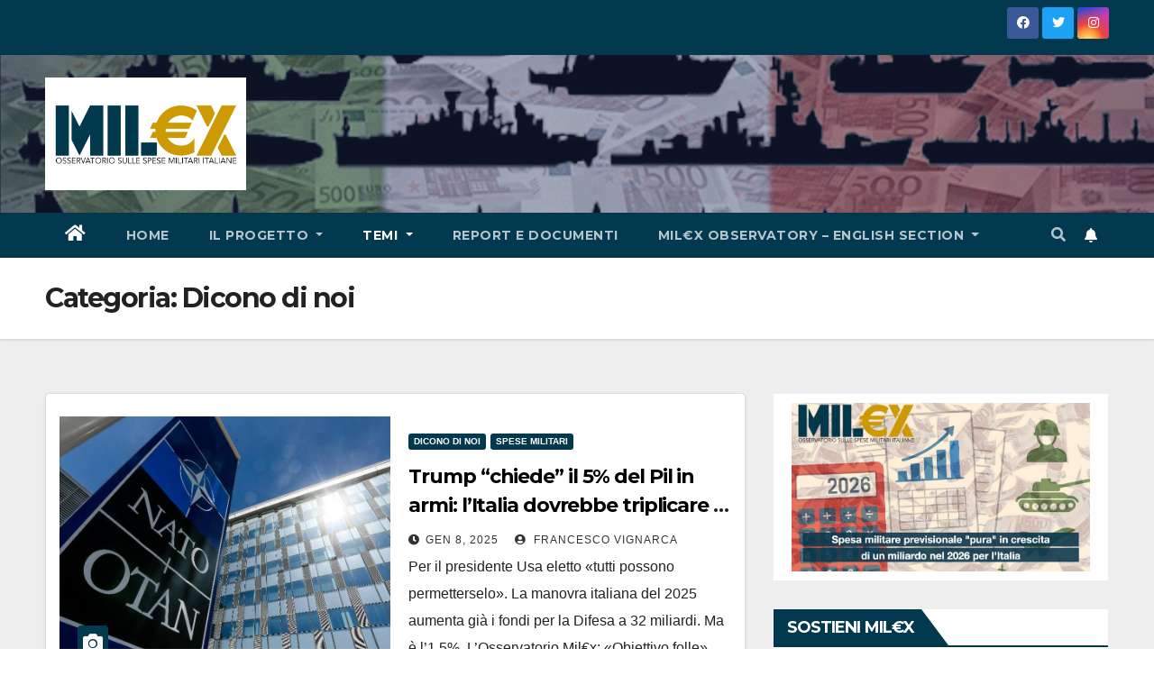

--- FILE ---
content_type: text/html; charset=UTF-8
request_url: https://www.milex.org/category/dicono-di-noi/
body_size: 15844
content:
<!DOCTYPE html>
<html lang="it-IT">
<head>
<meta charset="UTF-8">
<meta name="viewport" content="width=device-width, initial-scale=1">
<link rel="profile" href="http://gmpg.org/xfn/11">
<title>Dicono di noi Archivi - MIL€X Osservatorio sulle spese militari italiane</title>
<meta name='robots' content='max-image-preview:large' />

<!-- This site is optimized with the Yoast SEO plugin v11.5 - https://yoast.com/wordpress/plugins/seo/ -->
<link rel="canonical" href="https://www.milex.org/category/dicono-di-noi/" />
<link rel="next" href="https://www.milex.org/category/dicono-di-noi/page/2/" />
<meta property="og:locale" content="it_IT" />
<meta property="og:type" content="object" />
<meta property="og:title" content="Dicono di noi Archivi - MIL€X Osservatorio sulle spese militari italiane" />
<meta property="og:url" content="https://www.milex.org/category/dicono-di-noi/" />
<meta property="og:site_name" content="MIL€X Osservatorio sulle spese militari italiane" />
<meta name="twitter:card" content="summary_large_image" />
<meta name="twitter:title" content="Dicono di noi Archivi - MIL€X Osservatorio sulle spese militari italiane" />
<script type='application/ld+json' class='yoast-schema-graph yoast-schema-graph--main'>{"@context":"https://schema.org","@graph":[{"@type":"Organization","@id":"https://www.milex.org/#organization","name":"","url":"https://www.milex.org/","sameAs":[]},{"@type":"WebSite","@id":"https://www.milex.org/#website","url":"https://www.milex.org/","name":"MIL\u20acX Osservatorio sulle spese militari italiane","publisher":{"@id":"https://www.milex.org/#organization"},"potentialAction":{"@type":"SearchAction","target":"https://www.milex.org/?s={search_term_string}","query-input":"required name=search_term_string"}},{"@type":"CollectionPage","@id":"https://www.milex.org/category/dicono-di-noi/#webpage","url":"https://www.milex.org/category/dicono-di-noi/","inLanguage":"it-IT","name":"Dicono di noi Archivi - MIL\u20acX Osservatorio sulle spese militari italiane","isPartOf":{"@id":"https://www.milex.org/#website"}}]}</script>
<!-- / Yoast SEO plugin. -->

<link rel='dns-prefetch' href='//fonts.googleapis.com' />
<link rel="alternate" type="application/rss+xml" title="MIL€X Osservatorio sulle spese militari italiane &raquo; Feed" href="https://www.milex.org/feed/" />
<link rel="alternate" type="application/rss+xml" title="MIL€X Osservatorio sulle spese militari italiane &raquo; Feed dei commenti" href="https://www.milex.org/comments/feed/" />
<link rel="alternate" type="application/rss+xml" title="MIL€X Osservatorio sulle spese militari italiane &raquo; Dicono di noi Feed della categoria" href="https://www.milex.org/category/dicono-di-noi/feed/" />
<script type="text/javascript">
window._wpemojiSettings = {"baseUrl":"https:\/\/s.w.org\/images\/core\/emoji\/14.0.0\/72x72\/","ext":".png","svgUrl":"https:\/\/s.w.org\/images\/core\/emoji\/14.0.0\/svg\/","svgExt":".svg","source":{"concatemoji":"https:\/\/www.milex.org\/wp-includes\/js\/wp-emoji-release.min.js?ver=6.2.8"}};
/*! This file is auto-generated */
!function(e,a,t){var n,r,o,i=a.createElement("canvas"),p=i.getContext&&i.getContext("2d");function s(e,t){p.clearRect(0,0,i.width,i.height),p.fillText(e,0,0);e=i.toDataURL();return p.clearRect(0,0,i.width,i.height),p.fillText(t,0,0),e===i.toDataURL()}function c(e){var t=a.createElement("script");t.src=e,t.defer=t.type="text/javascript",a.getElementsByTagName("head")[0].appendChild(t)}for(o=Array("flag","emoji"),t.supports={everything:!0,everythingExceptFlag:!0},r=0;r<o.length;r++)t.supports[o[r]]=function(e){if(p&&p.fillText)switch(p.textBaseline="top",p.font="600 32px Arial",e){case"flag":return s("\ud83c\udff3\ufe0f\u200d\u26a7\ufe0f","\ud83c\udff3\ufe0f\u200b\u26a7\ufe0f")?!1:!s("\ud83c\uddfa\ud83c\uddf3","\ud83c\uddfa\u200b\ud83c\uddf3")&&!s("\ud83c\udff4\udb40\udc67\udb40\udc62\udb40\udc65\udb40\udc6e\udb40\udc67\udb40\udc7f","\ud83c\udff4\u200b\udb40\udc67\u200b\udb40\udc62\u200b\udb40\udc65\u200b\udb40\udc6e\u200b\udb40\udc67\u200b\udb40\udc7f");case"emoji":return!s("\ud83e\udef1\ud83c\udffb\u200d\ud83e\udef2\ud83c\udfff","\ud83e\udef1\ud83c\udffb\u200b\ud83e\udef2\ud83c\udfff")}return!1}(o[r]),t.supports.everything=t.supports.everything&&t.supports[o[r]],"flag"!==o[r]&&(t.supports.everythingExceptFlag=t.supports.everythingExceptFlag&&t.supports[o[r]]);t.supports.everythingExceptFlag=t.supports.everythingExceptFlag&&!t.supports.flag,t.DOMReady=!1,t.readyCallback=function(){t.DOMReady=!0},t.supports.everything||(n=function(){t.readyCallback()},a.addEventListener?(a.addEventListener("DOMContentLoaded",n,!1),e.addEventListener("load",n,!1)):(e.attachEvent("onload",n),a.attachEvent("onreadystatechange",function(){"complete"===a.readyState&&t.readyCallback()})),(e=t.source||{}).concatemoji?c(e.concatemoji):e.wpemoji&&e.twemoji&&(c(e.twemoji),c(e.wpemoji)))}(window,document,window._wpemojiSettings);
</script>
<style type="text/css">
img.wp-smiley,
img.emoji {
	display: inline !important;
	border: none !important;
	box-shadow: none !important;
	height: 1em !important;
	width: 1em !important;
	margin: 0 0.07em !important;
	vertical-align: -0.1em !important;
	background: none !important;
	padding: 0 !important;
}
</style>
	<link rel='stylesheet' id='jellyfish_cw_css-css' href='https://www.milex.org/wp-content/plugins/jellyfish-counter-widget/jellyfish-odometer-class/css/jellyfish-counter.css?ver=6.2.8' type='text/css' media='all' />
<link rel='stylesheet' id='wp-block-library-css' href='https://www.milex.org/wp-includes/css/dist/block-library/style.min.css?ver=6.2.8' type='text/css' media='all' />
<link rel='stylesheet' id='classic-theme-styles-css' href='https://www.milex.org/wp-includes/css/classic-themes.min.css?ver=6.2.8' type='text/css' media='all' />
<style id='global-styles-inline-css' type='text/css'>
body{--wp--preset--color--black: #000000;--wp--preset--color--cyan-bluish-gray: #abb8c3;--wp--preset--color--white: #ffffff;--wp--preset--color--pale-pink: #f78da7;--wp--preset--color--vivid-red: #cf2e2e;--wp--preset--color--luminous-vivid-orange: #ff6900;--wp--preset--color--luminous-vivid-amber: #fcb900;--wp--preset--color--light-green-cyan: #7bdcb5;--wp--preset--color--vivid-green-cyan: #00d084;--wp--preset--color--pale-cyan-blue: #8ed1fc;--wp--preset--color--vivid-cyan-blue: #0693e3;--wp--preset--color--vivid-purple: #9b51e0;--wp--preset--gradient--vivid-cyan-blue-to-vivid-purple: linear-gradient(135deg,rgba(6,147,227,1) 0%,rgb(155,81,224) 100%);--wp--preset--gradient--light-green-cyan-to-vivid-green-cyan: linear-gradient(135deg,rgb(122,220,180) 0%,rgb(0,208,130) 100%);--wp--preset--gradient--luminous-vivid-amber-to-luminous-vivid-orange: linear-gradient(135deg,rgba(252,185,0,1) 0%,rgba(255,105,0,1) 100%);--wp--preset--gradient--luminous-vivid-orange-to-vivid-red: linear-gradient(135deg,rgba(255,105,0,1) 0%,rgb(207,46,46) 100%);--wp--preset--gradient--very-light-gray-to-cyan-bluish-gray: linear-gradient(135deg,rgb(238,238,238) 0%,rgb(169,184,195) 100%);--wp--preset--gradient--cool-to-warm-spectrum: linear-gradient(135deg,rgb(74,234,220) 0%,rgb(151,120,209) 20%,rgb(207,42,186) 40%,rgb(238,44,130) 60%,rgb(251,105,98) 80%,rgb(254,248,76) 100%);--wp--preset--gradient--blush-light-purple: linear-gradient(135deg,rgb(255,206,236) 0%,rgb(152,150,240) 100%);--wp--preset--gradient--blush-bordeaux: linear-gradient(135deg,rgb(254,205,165) 0%,rgb(254,45,45) 50%,rgb(107,0,62) 100%);--wp--preset--gradient--luminous-dusk: linear-gradient(135deg,rgb(255,203,112) 0%,rgb(199,81,192) 50%,rgb(65,88,208) 100%);--wp--preset--gradient--pale-ocean: linear-gradient(135deg,rgb(255,245,203) 0%,rgb(182,227,212) 50%,rgb(51,167,181) 100%);--wp--preset--gradient--electric-grass: linear-gradient(135deg,rgb(202,248,128) 0%,rgb(113,206,126) 100%);--wp--preset--gradient--midnight: linear-gradient(135deg,rgb(2,3,129) 0%,rgb(40,116,252) 100%);--wp--preset--duotone--dark-grayscale: url('#wp-duotone-dark-grayscale');--wp--preset--duotone--grayscale: url('#wp-duotone-grayscale');--wp--preset--duotone--purple-yellow: url('#wp-duotone-purple-yellow');--wp--preset--duotone--blue-red: url('#wp-duotone-blue-red');--wp--preset--duotone--midnight: url('#wp-duotone-midnight');--wp--preset--duotone--magenta-yellow: url('#wp-duotone-magenta-yellow');--wp--preset--duotone--purple-green: url('#wp-duotone-purple-green');--wp--preset--duotone--blue-orange: url('#wp-duotone-blue-orange');--wp--preset--font-size--small: 13px;--wp--preset--font-size--medium: 20px;--wp--preset--font-size--large: 36px;--wp--preset--font-size--x-large: 42px;--wp--preset--spacing--20: 0.44rem;--wp--preset--spacing--30: 0.67rem;--wp--preset--spacing--40: 1rem;--wp--preset--spacing--50: 1.5rem;--wp--preset--spacing--60: 2.25rem;--wp--preset--spacing--70: 3.38rem;--wp--preset--spacing--80: 5.06rem;--wp--preset--shadow--natural: 6px 6px 9px rgba(0, 0, 0, 0.2);--wp--preset--shadow--deep: 12px 12px 50px rgba(0, 0, 0, 0.4);--wp--preset--shadow--sharp: 6px 6px 0px rgba(0, 0, 0, 0.2);--wp--preset--shadow--outlined: 6px 6px 0px -3px rgba(255, 255, 255, 1), 6px 6px rgba(0, 0, 0, 1);--wp--preset--shadow--crisp: 6px 6px 0px rgba(0, 0, 0, 1);}:where(.is-layout-flex){gap: 0.5em;}body .is-layout-flow > .alignleft{float: left;margin-inline-start: 0;margin-inline-end: 2em;}body .is-layout-flow > .alignright{float: right;margin-inline-start: 2em;margin-inline-end: 0;}body .is-layout-flow > .aligncenter{margin-left: auto !important;margin-right: auto !important;}body .is-layout-constrained > .alignleft{float: left;margin-inline-start: 0;margin-inline-end: 2em;}body .is-layout-constrained > .alignright{float: right;margin-inline-start: 2em;margin-inline-end: 0;}body .is-layout-constrained > .aligncenter{margin-left: auto !important;margin-right: auto !important;}body .is-layout-constrained > :where(:not(.alignleft):not(.alignright):not(.alignfull)){max-width: var(--wp--style--global--content-size);margin-left: auto !important;margin-right: auto !important;}body .is-layout-constrained > .alignwide{max-width: var(--wp--style--global--wide-size);}body .is-layout-flex{display: flex;}body .is-layout-flex{flex-wrap: wrap;align-items: center;}body .is-layout-flex > *{margin: 0;}:where(.wp-block-columns.is-layout-flex){gap: 2em;}.has-black-color{color: var(--wp--preset--color--black) !important;}.has-cyan-bluish-gray-color{color: var(--wp--preset--color--cyan-bluish-gray) !important;}.has-white-color{color: var(--wp--preset--color--white) !important;}.has-pale-pink-color{color: var(--wp--preset--color--pale-pink) !important;}.has-vivid-red-color{color: var(--wp--preset--color--vivid-red) !important;}.has-luminous-vivid-orange-color{color: var(--wp--preset--color--luminous-vivid-orange) !important;}.has-luminous-vivid-amber-color{color: var(--wp--preset--color--luminous-vivid-amber) !important;}.has-light-green-cyan-color{color: var(--wp--preset--color--light-green-cyan) !important;}.has-vivid-green-cyan-color{color: var(--wp--preset--color--vivid-green-cyan) !important;}.has-pale-cyan-blue-color{color: var(--wp--preset--color--pale-cyan-blue) !important;}.has-vivid-cyan-blue-color{color: var(--wp--preset--color--vivid-cyan-blue) !important;}.has-vivid-purple-color{color: var(--wp--preset--color--vivid-purple) !important;}.has-black-background-color{background-color: var(--wp--preset--color--black) !important;}.has-cyan-bluish-gray-background-color{background-color: var(--wp--preset--color--cyan-bluish-gray) !important;}.has-white-background-color{background-color: var(--wp--preset--color--white) !important;}.has-pale-pink-background-color{background-color: var(--wp--preset--color--pale-pink) !important;}.has-vivid-red-background-color{background-color: var(--wp--preset--color--vivid-red) !important;}.has-luminous-vivid-orange-background-color{background-color: var(--wp--preset--color--luminous-vivid-orange) !important;}.has-luminous-vivid-amber-background-color{background-color: var(--wp--preset--color--luminous-vivid-amber) !important;}.has-light-green-cyan-background-color{background-color: var(--wp--preset--color--light-green-cyan) !important;}.has-vivid-green-cyan-background-color{background-color: var(--wp--preset--color--vivid-green-cyan) !important;}.has-pale-cyan-blue-background-color{background-color: var(--wp--preset--color--pale-cyan-blue) !important;}.has-vivid-cyan-blue-background-color{background-color: var(--wp--preset--color--vivid-cyan-blue) !important;}.has-vivid-purple-background-color{background-color: var(--wp--preset--color--vivid-purple) !important;}.has-black-border-color{border-color: var(--wp--preset--color--black) !important;}.has-cyan-bluish-gray-border-color{border-color: var(--wp--preset--color--cyan-bluish-gray) !important;}.has-white-border-color{border-color: var(--wp--preset--color--white) !important;}.has-pale-pink-border-color{border-color: var(--wp--preset--color--pale-pink) !important;}.has-vivid-red-border-color{border-color: var(--wp--preset--color--vivid-red) !important;}.has-luminous-vivid-orange-border-color{border-color: var(--wp--preset--color--luminous-vivid-orange) !important;}.has-luminous-vivid-amber-border-color{border-color: var(--wp--preset--color--luminous-vivid-amber) !important;}.has-light-green-cyan-border-color{border-color: var(--wp--preset--color--light-green-cyan) !important;}.has-vivid-green-cyan-border-color{border-color: var(--wp--preset--color--vivid-green-cyan) !important;}.has-pale-cyan-blue-border-color{border-color: var(--wp--preset--color--pale-cyan-blue) !important;}.has-vivid-cyan-blue-border-color{border-color: var(--wp--preset--color--vivid-cyan-blue) !important;}.has-vivid-purple-border-color{border-color: var(--wp--preset--color--vivid-purple) !important;}.has-vivid-cyan-blue-to-vivid-purple-gradient-background{background: var(--wp--preset--gradient--vivid-cyan-blue-to-vivid-purple) !important;}.has-light-green-cyan-to-vivid-green-cyan-gradient-background{background: var(--wp--preset--gradient--light-green-cyan-to-vivid-green-cyan) !important;}.has-luminous-vivid-amber-to-luminous-vivid-orange-gradient-background{background: var(--wp--preset--gradient--luminous-vivid-amber-to-luminous-vivid-orange) !important;}.has-luminous-vivid-orange-to-vivid-red-gradient-background{background: var(--wp--preset--gradient--luminous-vivid-orange-to-vivid-red) !important;}.has-very-light-gray-to-cyan-bluish-gray-gradient-background{background: var(--wp--preset--gradient--very-light-gray-to-cyan-bluish-gray) !important;}.has-cool-to-warm-spectrum-gradient-background{background: var(--wp--preset--gradient--cool-to-warm-spectrum) !important;}.has-blush-light-purple-gradient-background{background: var(--wp--preset--gradient--blush-light-purple) !important;}.has-blush-bordeaux-gradient-background{background: var(--wp--preset--gradient--blush-bordeaux) !important;}.has-luminous-dusk-gradient-background{background: var(--wp--preset--gradient--luminous-dusk) !important;}.has-pale-ocean-gradient-background{background: var(--wp--preset--gradient--pale-ocean) !important;}.has-electric-grass-gradient-background{background: var(--wp--preset--gradient--electric-grass) !important;}.has-midnight-gradient-background{background: var(--wp--preset--gradient--midnight) !important;}.has-small-font-size{font-size: var(--wp--preset--font-size--small) !important;}.has-medium-font-size{font-size: var(--wp--preset--font-size--medium) !important;}.has-large-font-size{font-size: var(--wp--preset--font-size--large) !important;}.has-x-large-font-size{font-size: var(--wp--preset--font-size--x-large) !important;}
.wp-block-navigation a:where(:not(.wp-element-button)){color: inherit;}
:where(.wp-block-columns.is-layout-flex){gap: 2em;}
.wp-block-pullquote{font-size: 1.5em;line-height: 1.6;}
</style>
<link rel='stylesheet' id='SFSImainCss-css' href='https://www.milex.org/wp-content/plugins/ultimate-social-media-icons/css/sfsi-style.css?ver=6.2.8' type='text/css' media='all' />
<link rel='stylesheet' id='newsup-fonts-css' href='//fonts.googleapis.com/css?family=Montserrat%3A400%2C500%2C700%2C800%7CWork%2BSans%3A300%2C400%2C500%2C600%2C700%2C800%2C900%26display%3Dswap&#038;subset=latin%2Clatin-ext' type='text/css' media='all' />
<link rel='stylesheet' id='bootstrap-css' href='https://www.milex.org/wp-content/themes/newsup/css/bootstrap.css?ver=6.2.8' type='text/css' media='all' />
<link rel='stylesheet' id='newsup-style-css' href='https://www.milex.org/wp-content/themes/newsup/style.css?ver=6.2.8' type='text/css' media='all' />
<link rel='stylesheet' id='newsup-default-css' href='https://www.milex.org/wp-content/themes/newsup/css/colors/default.css?ver=6.2.8' type='text/css' media='all' />
<link rel='stylesheet' id='font-awesome-5-all-css' href='https://www.milex.org/wp-content/themes/newsup/css/font-awesome/css/all.min.css?ver=6.2.8' type='text/css' media='all' />
<link rel='stylesheet' id='font-awesome-4-shim-css' href='https://www.milex.org/wp-content/themes/newsup/css/font-awesome/css/v4-shims.min.css?ver=6.2.8' type='text/css' media='all' />
<link rel='stylesheet' id='owl-carousel-css' href='https://www.milex.org/wp-content/themes/newsup/css/owl.carousel.css?ver=6.2.8' type='text/css' media='all' />
<link rel='stylesheet' id='smartmenus-css' href='https://www.milex.org/wp-content/themes/newsup/css/jquery.smartmenus.bootstrap.css?ver=6.2.8' type='text/css' media='all' />
<script type='text/javascript' src='https://www.milex.org/wp-includes/js/jquery/jquery.min.js?ver=3.6.4' id='jquery-core-js'></script>
<script type='text/javascript' src='https://www.milex.org/wp-includes/js/jquery/jquery-migrate.min.js?ver=3.4.0' id='jquery-migrate-js'></script>
<script type='text/javascript' src='https://www.milex.org/wp-content/themes/newsup/js/navigation.js?ver=6.2.8' id='newsup-navigation-js'></script>
<script type='text/javascript' src='https://www.milex.org/wp-content/themes/newsup/js/bootstrap.js?ver=6.2.8' id='bootstrap-js'></script>
<script type='text/javascript' src='https://www.milex.org/wp-content/themes/newsup/js/owl.carousel.min.js?ver=6.2.8' id='owl-carousel-min-js'></script>
<script type='text/javascript' src='https://www.milex.org/wp-content/themes/newsup/js/jquery.smartmenus.js?ver=6.2.8' id='smartmenus-js-js'></script>
<script type='text/javascript' src='https://www.milex.org/wp-content/themes/newsup/js/jquery.smartmenus.bootstrap.js?ver=6.2.8' id='bootstrap-smartmenus-js-js'></script>
<script type='text/javascript' src='https://www.milex.org/wp-content/themes/newsup/js/jquery.marquee.js?ver=6.2.8' id='newsup-marquee-js-js'></script>
<script type='text/javascript' src='https://www.milex.org/wp-content/themes/newsup/js/main.js?ver=6.2.8' id='newsup-main-js-js'></script>
<link rel="https://api.w.org/" href="https://www.milex.org/wp-json/" /><link rel="alternate" type="application/json" href="https://www.milex.org/wp-json/wp/v2/categories/8" /><link rel="EditURI" type="application/rsd+xml" title="RSD" href="https://www.milex.org/xmlrpc.php?rsd" />
<link rel="wlwmanifest" type="application/wlwmanifest+xml" href="https://www.milex.org/wp-includes/wlwmanifest.xml" />
<meta name="generator" content="WordPress 6.2.8" />
<meta name="[base64]" content="AS4xbBAqSNXtM4Br1XDS"/><style type="text/css" id="custom-background-css">
    .wrapper { background-color: #eee; }
</style>
    <style type="text/css">
            .site-title,
        .site-description {
            position: absolute;
            clip: rect(1px, 1px, 1px, 1px);
        }
        </style>
    <link rel="icon" href="https://www.milex.org/wp-content/uploads/2017/01/cropped-MIL€Xlogotwitter-32x32.jpg" sizes="32x32" />
<link rel="icon" href="https://www.milex.org/wp-content/uploads/2017/01/cropped-MIL€Xlogotwitter-192x192.jpg" sizes="192x192" />
<link rel="apple-touch-icon" href="https://www.milex.org/wp-content/uploads/2017/01/cropped-MIL€Xlogotwitter-180x180.jpg" />
<meta name="msapplication-TileImage" content="https://www.milex.org/wp-content/uploads/2017/01/cropped-MIL€Xlogotwitter-270x270.jpg" />
		<style type="text/css" id="wp-custom-css">
			.mg-headwidget .mg-head-detail, .mg-headwidget .navbar-wp
{
background: #02394E !important;
}

.mg-headwidget .navbar-wp .navbar-nav > .active > a{
background: #02394E !important;
}

.mg-headwidget .navbar-default .navbar-toggle .icon-bar {
    background-color: #02394E !important;
}		</style>
		</head>
<body class="archive category category-dicono-di-noi category-8 wp-custom-logo wp-embed-responsive hfeed  ta-hide-date-author-in-list" >
<svg xmlns="http://www.w3.org/2000/svg" viewBox="0 0 0 0" width="0" height="0" focusable="false" role="none" style="visibility: hidden; position: absolute; left: -9999px; overflow: hidden;" ><defs><filter id="wp-duotone-dark-grayscale"><feColorMatrix color-interpolation-filters="sRGB" type="matrix" values=" .299 .587 .114 0 0 .299 .587 .114 0 0 .299 .587 .114 0 0 .299 .587 .114 0 0 " /><feComponentTransfer color-interpolation-filters="sRGB" ><feFuncR type="table" tableValues="0 0.49803921568627" /><feFuncG type="table" tableValues="0 0.49803921568627" /><feFuncB type="table" tableValues="0 0.49803921568627" /><feFuncA type="table" tableValues="1 1" /></feComponentTransfer><feComposite in2="SourceGraphic" operator="in" /></filter></defs></svg><svg xmlns="http://www.w3.org/2000/svg" viewBox="0 0 0 0" width="0" height="0" focusable="false" role="none" style="visibility: hidden; position: absolute; left: -9999px; overflow: hidden;" ><defs><filter id="wp-duotone-grayscale"><feColorMatrix color-interpolation-filters="sRGB" type="matrix" values=" .299 .587 .114 0 0 .299 .587 .114 0 0 .299 .587 .114 0 0 .299 .587 .114 0 0 " /><feComponentTransfer color-interpolation-filters="sRGB" ><feFuncR type="table" tableValues="0 1" /><feFuncG type="table" tableValues="0 1" /><feFuncB type="table" tableValues="0 1" /><feFuncA type="table" tableValues="1 1" /></feComponentTransfer><feComposite in2="SourceGraphic" operator="in" /></filter></defs></svg><svg xmlns="http://www.w3.org/2000/svg" viewBox="0 0 0 0" width="0" height="0" focusable="false" role="none" style="visibility: hidden; position: absolute; left: -9999px; overflow: hidden;" ><defs><filter id="wp-duotone-purple-yellow"><feColorMatrix color-interpolation-filters="sRGB" type="matrix" values=" .299 .587 .114 0 0 .299 .587 .114 0 0 .299 .587 .114 0 0 .299 .587 .114 0 0 " /><feComponentTransfer color-interpolation-filters="sRGB" ><feFuncR type="table" tableValues="0.54901960784314 0.98823529411765" /><feFuncG type="table" tableValues="0 1" /><feFuncB type="table" tableValues="0.71764705882353 0.25490196078431" /><feFuncA type="table" tableValues="1 1" /></feComponentTransfer><feComposite in2="SourceGraphic" operator="in" /></filter></defs></svg><svg xmlns="http://www.w3.org/2000/svg" viewBox="0 0 0 0" width="0" height="0" focusable="false" role="none" style="visibility: hidden; position: absolute; left: -9999px; overflow: hidden;" ><defs><filter id="wp-duotone-blue-red"><feColorMatrix color-interpolation-filters="sRGB" type="matrix" values=" .299 .587 .114 0 0 .299 .587 .114 0 0 .299 .587 .114 0 0 .299 .587 .114 0 0 " /><feComponentTransfer color-interpolation-filters="sRGB" ><feFuncR type="table" tableValues="0 1" /><feFuncG type="table" tableValues="0 0.27843137254902" /><feFuncB type="table" tableValues="0.5921568627451 0.27843137254902" /><feFuncA type="table" tableValues="1 1" /></feComponentTransfer><feComposite in2="SourceGraphic" operator="in" /></filter></defs></svg><svg xmlns="http://www.w3.org/2000/svg" viewBox="0 0 0 0" width="0" height="0" focusable="false" role="none" style="visibility: hidden; position: absolute; left: -9999px; overflow: hidden;" ><defs><filter id="wp-duotone-midnight"><feColorMatrix color-interpolation-filters="sRGB" type="matrix" values=" .299 .587 .114 0 0 .299 .587 .114 0 0 .299 .587 .114 0 0 .299 .587 .114 0 0 " /><feComponentTransfer color-interpolation-filters="sRGB" ><feFuncR type="table" tableValues="0 0" /><feFuncG type="table" tableValues="0 0.64705882352941" /><feFuncB type="table" tableValues="0 1" /><feFuncA type="table" tableValues="1 1" /></feComponentTransfer><feComposite in2="SourceGraphic" operator="in" /></filter></defs></svg><svg xmlns="http://www.w3.org/2000/svg" viewBox="0 0 0 0" width="0" height="0" focusable="false" role="none" style="visibility: hidden; position: absolute; left: -9999px; overflow: hidden;" ><defs><filter id="wp-duotone-magenta-yellow"><feColorMatrix color-interpolation-filters="sRGB" type="matrix" values=" .299 .587 .114 0 0 .299 .587 .114 0 0 .299 .587 .114 0 0 .299 .587 .114 0 0 " /><feComponentTransfer color-interpolation-filters="sRGB" ><feFuncR type="table" tableValues="0.78039215686275 1" /><feFuncG type="table" tableValues="0 0.94901960784314" /><feFuncB type="table" tableValues="0.35294117647059 0.47058823529412" /><feFuncA type="table" tableValues="1 1" /></feComponentTransfer><feComposite in2="SourceGraphic" operator="in" /></filter></defs></svg><svg xmlns="http://www.w3.org/2000/svg" viewBox="0 0 0 0" width="0" height="0" focusable="false" role="none" style="visibility: hidden; position: absolute; left: -9999px; overflow: hidden;" ><defs><filter id="wp-duotone-purple-green"><feColorMatrix color-interpolation-filters="sRGB" type="matrix" values=" .299 .587 .114 0 0 .299 .587 .114 0 0 .299 .587 .114 0 0 .299 .587 .114 0 0 " /><feComponentTransfer color-interpolation-filters="sRGB" ><feFuncR type="table" tableValues="0.65098039215686 0.40392156862745" /><feFuncG type="table" tableValues="0 1" /><feFuncB type="table" tableValues="0.44705882352941 0.4" /><feFuncA type="table" tableValues="1 1" /></feComponentTransfer><feComposite in2="SourceGraphic" operator="in" /></filter></defs></svg><svg xmlns="http://www.w3.org/2000/svg" viewBox="0 0 0 0" width="0" height="0" focusable="false" role="none" style="visibility: hidden; position: absolute; left: -9999px; overflow: hidden;" ><defs><filter id="wp-duotone-blue-orange"><feColorMatrix color-interpolation-filters="sRGB" type="matrix" values=" .299 .587 .114 0 0 .299 .587 .114 0 0 .299 .587 .114 0 0 .299 .587 .114 0 0 " /><feComponentTransfer color-interpolation-filters="sRGB" ><feFuncR type="table" tableValues="0.098039215686275 1" /><feFuncG type="table" tableValues="0 0.66274509803922" /><feFuncB type="table" tableValues="0.84705882352941 0.41960784313725" /><feFuncA type="table" tableValues="1 1" /></feComponentTransfer><feComposite in2="SourceGraphic" operator="in" /></filter></defs></svg><div id="page" class="site">
<a class="skip-link screen-reader-text" href="#content">
Salta al contenuto</a>
    <div class="wrapper" id="custom-background-css">
        <header class="mg-headwidget">
            <!--==================== TOP BAR ====================-->

            <div class="mg-head-detail hidden-xs">
    <div class="container-fluid">
        <div class="row align-items-center">
                        <div class="col-md-6 col-xs-12">
                <ul class="info-left">
                                    </ul>
            </div>
                        <div class="col-md-6 col-xs-12">
                <ul class="mg-social info-right">
                    
                                            <li><a  target="_blank" href="https://www.facebook.com/osservatoriomilex/">
                      <span class="icon-soci facebook"><i class="fab fa-facebook"></i></span> </a></li>
                                                                  <li><a target="_blank" href="https://twitter.com/OssMilex">
                      <span class="icon-soci twitter"><i class="fab fa-twitter"></i></span></a></li>
                                                                                        <li><a target="_blank"  href="https://www.instagram.com/osservatorio.milex/">
                      <span class="icon-soci instagram"><i class="fab fa-instagram"></i></span></a></li>
                                                                    
                                      </ul>
            </div>
                    </div>
    </div>
</div>
            <div class="clearfix"></div>
                        <div class="mg-nav-widget-area-back" style='background-image: url("https://www.milex.org/wp-content/uploads/2023/03/cropped-Nuova-Testata-Sito-Milex-2023.jpg" );'>
                        <div class="overlay">
              <div class="inner"  style="background-color:rgba(32,47,91,0.4);" > 
                <div class="container-fluid">
                    <div class="mg-nav-widget-area">
                        <div class="row align-items-center">
                                                        <div class="col-md-3 text-center-xs">
                                                                <div class="navbar-header">
                                <a href="https://www.milex.org/" class="navbar-brand" rel="home"><img width="2798" height="1574" src="https://www.milex.org/wp-content/uploads/2024/12/logo_Youtube_Milex.png" class="custom-logo" alt="MIL€X Osservatorio sulle spese militari italiane" decoding="async" srcset="https://www.milex.org/wp-content/uploads/2024/12/logo_Youtube_Milex.png 2798w, https://www.milex.org/wp-content/uploads/2024/12/logo_Youtube_Milex-300x169.png 300w, https://www.milex.org/wp-content/uploads/2024/12/logo_Youtube_Milex-1024x576.png 1024w, https://www.milex.org/wp-content/uploads/2024/12/logo_Youtube_Milex-768x432.png 768w, https://www.milex.org/wp-content/uploads/2024/12/logo_Youtube_Milex-1536x864.png 1536w, https://www.milex.org/wp-content/uploads/2024/12/logo_Youtube_Milex-2048x1152.png 2048w" sizes="(max-width: 2798px) 100vw, 2798px" /></a>                                </div>
                            </div>
                           
                        </div>
                    </div>
                </div>
              </div>
              </div>
          </div>
    <div class="mg-menu-full">
      <nav class="navbar navbar-expand-lg navbar-wp">
        <div class="container-fluid">
          <!-- Right nav -->
                    <div class="m-header align-items-center">
                                                <a class="mobilehomebtn" href="https://www.milex.org"><span class="fas fa-home"></span></a>
                        <!-- navbar-toggle -->
                        <button class="navbar-toggler mx-auto" type="button" data-toggle="collapse" data-target="#navbar-wp" aria-controls="navbarSupportedContent" aria-expanded="false" aria-label="Toggle navigation">
                          <span class="burger">
                            <span class="burger-line"></span>
                            <span class="burger-line"></span>
                            <span class="burger-line"></span>
                          </span>
                        </button>
                        <!-- /navbar-toggle -->
                                                <div class="dropdown show mg-search-box pr-2">
                            <a class="dropdown-toggle msearch ml-auto" href="#" role="button" id="dropdownMenuLink" data-toggle="dropdown" aria-haspopup="true" aria-expanded="false">
                               <i class="fas fa-search"></i>
                            </a> 
                            <div class="dropdown-menu searchinner" aria-labelledby="dropdownMenuLink">
                                <form role="search" method="get" id="searchform" action="https://www.milex.org/">
  <div class="input-group">
    <input type="search" class="form-control" placeholder="Cerca" value="" name="s" />
    <span class="input-group-btn btn-default">
    <button type="submit" class="btn"> <i class="fas fa-search"></i> </button>
    </span> </div>
</form>                            </div>
                        </div>
                                              <a href="https://www.milex.org/sostieni-milex/"  target="_blank"   class="btn-bell btn-theme mx-2"><i class="fa fa-bell"></i></a>
                                            
                    </div>
                    <!-- /Right nav -->
         
          
                  <div class="collapse navbar-collapse" id="navbar-wp">
                    <div class="d-md-block">
                  <ul id="menu-menu-base" class="nav navbar-nav mr-auto"><li class="active home"><a class="homebtn" href="https://www.milex.org"><span class='fas fa-home'></span></a></li><li id="menu-item-712" class="menu-item menu-item-type-custom menu-item-object-custom menu-item-home menu-item-712"><a class="nav-link" title="HOME" href="http://www.milex.org">HOME</a></li>
<li id="menu-item-449" class="menu-item menu-item-type-post_type menu-item-object-page menu-item-has-children menu-item-449 dropdown"><a class="nav-link" title="Il progetto" href="https://www.milex.org/il-progetto/" data-toggle="dropdown" class="dropdown-toggle">Il progetto </a>
<ul role="menu" class=" dropdown-menu">
	<li id="menu-item-448" class="menu-item menu-item-type-post_type menu-item-object-page menu-item-448"><a class="dropdown-item" title="Chi siamo" href="https://www.milex.org/chi-siamo-2/">Chi siamo</a></li>
	<li id="menu-item-1432" class="menu-item menu-item-type-post_type menu-item-object-page menu-item-1432"><a class="dropdown-item" title="Definizione Mil€x di &quot;spesa militare&quot;" href="https://www.milex.org/definizione-spesamilitare/">Definizione Mil€x di &#8220;spesa militare&#8221;</a></li>
	<li id="menu-item-1894" class="menu-item menu-item-type-post_type menu-item-object-page menu-item-1894"><a class="dropdown-item" title="Metodologia delle stime Mil€x" href="https://www.milex.org/metodologia-milex-spesa-militare/">Metodologia delle stime Mil€x</a></li>
</ul>
</li>
<li id="menu-item-713" class="menu-item menu-item-type-custom menu-item-object-custom menu-item-home current-menu-ancestor current-menu-parent menu-item-has-children menu-item-713 dropdown active"><a class="nav-link" title="Temi" href="http://www.milex.org" data-toggle="dropdown" class="dropdown-toggle">Temi </a>
<ul role="menu" class=" dropdown-menu">
	<li id="menu-item-792" class="menu-item menu-item-type-taxonomy menu-item-object-category menu-item-792"><a class="dropdown-item" title="Spese militari" href="https://www.milex.org/category/spese-militari/">Spese militari</a></li>
	<li id="menu-item-700" class="menu-item menu-item-type-taxonomy menu-item-object-category menu-item-700"><a class="dropdown-item" title="Procurement militare" href="https://www.milex.org/category/procurement-militare/">Procurement militare</a></li>
	<li id="menu-item-698" class="menu-item menu-item-type-taxonomy menu-item-object-category current-menu-item menu-item-698 active"><a class="dropdown-item" title="Dicono di noi" href="https://www.milex.org/category/dicono-di-noi/">Dicono di noi</a></li>
	<li id="menu-item-701" class="menu-item menu-item-type-taxonomy menu-item-object-category menu-item-701"><a class="dropdown-item" title="Video" href="https://www.milex.org/category/video/">Video</a></li>
	<li id="menu-item-702" class="menu-item menu-item-type-taxonomy menu-item-object-category menu-item-702"><a class="dropdown-item" title="Notizie dal progetto" href="https://www.milex.org/category/notizie-dal-progetto/">Notizie dal progetto</a></li>
</ul>
</li>
<li id="menu-item-1095" class="menu-item menu-item-type-post_type menu-item-object-page menu-item-1095"><a class="nav-link" title="Report e documenti" href="https://www.milex.org/report-e-documenti/">Report e documenti</a></li>
<li id="menu-item-1769" class="menu-item menu-item-type-post_type menu-item-object-page menu-item-has-children menu-item-1769 dropdown"><a class="nav-link" title="Mil€x Observatory – english section" href="https://www.milex.org/milex-observatory-in-english/" data-toggle="dropdown" class="dropdown-toggle">Mil€x Observatory – english section </a>
<ul role="menu" class=" dropdown-menu">
	<li id="menu-item-1765" class="menu-item menu-item-type-taxonomy menu-item-object-category menu-item-1765"><a class="dropdown-item" title="All Mil€x articles in english" href="https://www.milex.org/category/milex-in-english/">All Mil€x articles in english</a></li>
</ul>
</li>
</ul>                        </div>      
                    </div>

                    <!-- Right nav -->
                    <div class="desk-header d-lg-flex pl-3 ml-auto my-2 my-lg-0 position-relative align-items-center">
                        <!-- /navbar-toggle -->
                                                <div class="dropdown show mg-search-box pr-2">
                            

                            <a class="dropdown-toggle msearch ml-auto" href="#" role="button" id="dropdownMenuLink" data-toggle="dropdown" aria-haspopup="true" aria-expanded="false">
                               <i class="fas fa-search"></i>
                            </a>

                            <div class="dropdown-menu searchinner" aria-labelledby="dropdownMenuLink">
                                <form role="search" method="get" id="searchform" action="https://www.milex.org/">
  <div class="input-group">
    <input type="search" class="form-control" placeholder="Cerca" value="" name="s" />
    <span class="input-group-btn btn-default">
    <button type="submit" class="btn"> <i class="fas fa-search"></i> </button>
    </span> </div>
</form>                            </div>
                        </div>
                                              <a href="https://www.milex.org/sostieni-milex/"  target="_blank"   class="btn-bell btn-theme mx-2"><i class="fa fa-bell"></i></a>
                                        </div>
                    <!-- /Right nav -->
          </div>
      </nav> <!-- /Navigation -->
    </div>
</header>
<div class="clearfix"></div>
 <!--==================== Newsup breadcrumb section ====================-->
<div class="mg-breadcrumb-section" style='background: url("https://www.milex.org/wp-content/uploads/2023/03/cropped-Nuova-Testata-Sito-Milex-2023.jpg" ) repeat scroll center 0 #143745;'>
  <div class="overlay">
    <div class="container-fluid">
      <div class="row">
        <div class="col-md-12 col-sm-12">
			    <div class="mg-breadcrumb-title">
            <h1>Categoria: <span>Dicono di noi</span></h1>          </div>
        </div>
      </div>
    </div>
    </div>
</div>
<div class="clearfix"></div><div id="content" class="container-fluid">
 <!--container-->
    <!--row-->
    <div class="row">
        <!--col-md-8-->
                <div class="col-md-8">
            <div id="post-3149" class="post-3149 post type-post status-publish format-standard has-post-thumbnail hentry category-dicono-di-noi category-spese-militari tag-armamenti tag-avvenire tag-dicono-di-noi tag-francesco-vignarca tag-nato tag-osservatorio-milex tag-procurement-militare tag-spese-militari tag-spese-militari-italiane tag-trump">
    <!-- mg-posts-sec mg-posts-modul-6 -->
    <div class="mg-posts-sec mg-posts-modul-6">
        <!-- mg-posts-sec-inner -->
        <div class="mg-posts-sec-inner">
                        <article class="d-md-flex mg-posts-sec-post align-items-center">
                <div class="col-12 col-md-6">
    <div class="mg-post-thumb back-img md" style="background-image: url('https://www.milex.org/wp-content/uploads/2025/01/natosede.jpg');">
        <span class="post-form"><i class="fas fa-camera"></i></span>        <a class="link-div" href="https://www.milex.org/2025/01/08/trump-chiede-il-5-del-pil-in-armi-litalia-dovrebbe-triplicare-la-spesa/"></a>
    </div> 
</div>
                <div class="mg-sec-top-post py-3 col">
                    <div class="mg-blog-category"> 
                        <a class="newsup-categories category-color-1" href="https://www.milex.org/category/dicono-di-noi/" alt="Visualizza tutti gli articoli in Dicono di noi"> 
                                 Dicono di noi
                             </a><a class="newsup-categories category-color-1" href="https://www.milex.org/category/spese-militari/" alt="Visualizza tutti gli articoli in Spese militari"> 
                                 Spese militari
                             </a>                    </div>

                    <h4 class="entry-title title"><a href="https://www.milex.org/2025/01/08/trump-chiede-il-5-del-pil-in-armi-litalia-dovrebbe-triplicare-la-spesa/">Trump “chiede” il 5% del Pil in armi: l&#8217;Italia dovrebbe triplicare la spesa</a></h4>
                        <div class="mg-blog-meta">
        <span class="mg-blog-date"><i class="fas fa-clock"></i>
         <a href="https://www.milex.org/2025/01/">
         Gen 8, 2025</a></span>
         <a class="auth" href="https://www.milex.org/author/admin_milex-org/"><i class="fas fa-user-circle"></i> 
        Francesco Vignarca</a>
         
    </div>
                        <div class="mg-content">
                        <p>Per il presidente Usa eletto «tutti possono permetterselo». La manovra italiana del 2025 aumenta già i fondi per la Difesa a 32 miliardi. Ma è l&#8217;1,5%. L&#8217;Osservatorio Mil€x: «Obiettivo folle»&hellip;</p>
                    </div>
                </div>
            </article>
                        <article class="d-md-flex mg-posts-sec-post align-items-center">
                <div class="col-12 col-md-6">
    <div class="mg-post-thumb back-img md" style="background-image: url('https://www.milex.org/wp-content/uploads/2023/05/Radio-Fujiko-Vignarca-missioni-mag-2023.jpg');">
        <span class="post-form"><i class="fas fa-camera"></i></span>        <a class="link-div" href="https://www.milex.org/2023/05/24/europa-militare-no-ai-fondi-di-coesione-e-pnrr-per-lindustria-di-armi/"></a>
    </div> 
</div>
                <div class="mg-sec-top-post py-3 col">
                    <div class="mg-blog-category"> 
                        <a class="newsup-categories category-color-1" href="https://www.milex.org/category/dicono-di-noi/" alt="Visualizza tutti gli articoli in Dicono di noi"> 
                                 Dicono di noi
                             </a><a class="newsup-categories category-color-1" href="https://www.milex.org/category/missioni-militari/" alt="Visualizza tutti gli articoli in Missioni Militari"> 
                                 Missioni Militari
                             </a>                    </div>

                    <h4 class="entry-title title"><a href="https://www.milex.org/2023/05/24/europa-militare-no-ai-fondi-di-coesione-e-pnrr-per-lindustria-di-armi/">Europa militare, no ai fondi di coesione e Pnrr per l’industria di armi</a></h4>
                        <div class="mg-blog-meta">
        <span class="mg-blog-date"><i class="fas fa-clock"></i>
         <a href="https://www.milex.org/2023/05/">
         Mag 24, 2023</a></span>
         <a class="auth" href="https://www.milex.org/author/admin_milex-org/"><i class="fas fa-user-circle"></i> 
        Francesco Vignarca</a>
         
    </div>
                        <div class="mg-content">
                        <p>Gli sforzi dell’Europa per arrivare alla pace nella guerra in Ucraina sono sintetizzati da una proposta della Commissione europea di permettere agli Stati membri di utilizzare il Fondo di coesione e il&hellip;</p>
                    </div>
                </div>
            </article>
                        <article class="d-md-flex mg-posts-sec-post align-items-center">
                <div class="col-12 col-md-6">
    <div class="mg-post-thumb back-img md" style="background-image: url('https://www.milex.org/wp-content/uploads/2023/06/missioni.jpg');">
        <span class="post-form"><i class="fas fa-camera"></i></span>        <a class="link-div" href="https://www.milex.org/2023/05/20/finche-ce-guerra-ce-speranza-quanto-ci-costano-le-55-missioni-militari-italiane-allestero/"></a>
    </div> 
</div>
                <div class="mg-sec-top-post py-3 col">
                    <div class="mg-blog-category"> 
                        <a class="newsup-categories category-color-1" href="https://www.milex.org/category/dicono-di-noi/" alt="Visualizza tutti gli articoli in Dicono di noi"> 
                                 Dicono di noi
                             </a>                    </div>

                    <h4 class="entry-title title"><a href="https://www.milex.org/2023/05/20/finche-ce-guerra-ce-speranza-quanto-ci-costano-le-55-missioni-militari-italiane-allestero/">Finché c’è guerra c’è speranza: quanto ci costano le 55 missioni militari italiane all’estero</a></h4>
                        <div class="mg-blog-meta">
        <span class="mg-blog-date"><i class="fas fa-clock"></i>
         <a href="https://www.milex.org/2023/05/">
         Mag 20, 2023</a></span>
         <a class="auth" href="https://www.milex.org/author/redazione/"><i class="fas fa-user-circle"></i> 
        Redazione</a>
         
    </div>
                        <div class="mg-content">
                        <p>Da Gibuti al Burkina Faso, dal Libano alla Somalia. Per i contingenti schierati all’estero, l&#8217;Italia spende 1,7 miliardi di euro, una cifra che dopo l’invasione dell’Ucraina copre anche il rafforzamento&hellip;</p>
                    </div>
                </div>
            </article>
                        <article class="d-md-flex mg-posts-sec-post align-items-center">
                <div class="col-12 col-md-6">
    <div class="mg-post-thumb back-img md" style="background-image: url('https://www.milex.org/wp-content/uploads/2023/04/soldati-ucraina-guerra.jpeg');">
        <span class="post-form"><i class="fas fa-camera"></i></span>        <a class="link-div" href="https://www.milex.org/2023/03/24/quanto-ci-costano-le-armi-che-mandiamo-a-kiev-i-dati-milex/"></a>
    </div> 
</div>
                <div class="mg-sec-top-post py-3 col">
                    <div class="mg-blog-category"> 
                        <a class="newsup-categories category-color-1" href="https://www.milex.org/category/dicono-di-noi/" alt="Visualizza tutti gli articoli in Dicono di noi"> 
                                 Dicono di noi
                             </a><a class="newsup-categories category-color-1" href="https://www.milex.org/category/procurement-militare/" alt="Visualizza tutti gli articoli in Procurement militare"> 
                                 Procurement militare
                             </a>                    </div>

                    <h4 class="entry-title title"><a href="https://www.milex.org/2023/03/24/quanto-ci-costano-le-armi-che-mandiamo-a-kiev-i-dati-milex/">Quanto ci costano le armi che mandiamo a Kiev, i dati Milex</a></h4>
                        <div class="mg-blog-meta">
        <span class="mg-blog-date"><i class="fas fa-clock"></i>
         <a href="https://www.milex.org/2023/03/">
         Mar 24, 2023</a></span>
         <a class="auth" href="https://www.milex.org/author/admin_milex-org/"><i class="fas fa-user-circle"></i> 
        Francesco Vignarca</a>
         
    </div>
                        <div class="mg-content">
                        <p>Articolo di Umberto De Giovannangeli per il Riformista Se uno crede nella giustezza di una scelta, non la “impicca” al suo costo. Quello che non è giustificabile, soprattutto se quell’”uno”&hellip;</p>
                    </div>
                </div>
            </article>
                        <article class="d-md-flex mg-posts-sec-post align-items-center">
                <div class="col-12 col-md-6">
    <div class="mg-post-thumb back-img md" style="background-image: url('https://www.milex.org/wp-content/uploads/2023/04/124415095-d6975efd-0305-4da9-97a4-35071953d73b.jpg');">
        <span class="post-form"><i class="fas fa-camera"></i></span>        <a class="link-div" href="https://www.milex.org/2023/03/23/la-verita-vi-prego-sul-costo-delle-armi/"></a>
    </div> 
</div>
                <div class="mg-sec-top-post py-3 col">
                    <div class="mg-blog-category"> 
                        <a class="newsup-categories category-color-1" href="https://www.milex.org/category/dicono-di-noi/" alt="Visualizza tutti gli articoli in Dicono di noi"> 
                                 Dicono di noi
                             </a><a class="newsup-categories category-color-1" href="https://www.milex.org/category/procurement-militare/" alt="Visualizza tutti gli articoli in Procurement militare"> 
                                 Procurement militare
                             </a>                    </div>

                    <h4 class="entry-title title"><a href="https://www.milex.org/2023/03/23/la-verita-vi-prego-sul-costo-delle-armi/">La verità, vi prego, sul costo delle armi</a></h4>
                        <div class="mg-blog-meta">
        <span class="mg-blog-date"><i class="fas fa-clock"></i>
         <a href="https://www.milex.org/2023/03/">
         Mar 23, 2023</a></span>
         <a class="auth" href="https://www.milex.org/author/admin_milex-org/"><i class="fas fa-user-circle"></i> 
        Francesco Vignarca</a>
         
    </div>
                        <div class="mg-content">
                        <p>L&#8217;osservatorio Mil€x fa i conti e valuta attorno al miliardo di euro le spese complessive dell&#8217;aiuto militare dell&#8217;Italia all&#8217;Ucraina Articolo di Collettiva Raggiunge quasi il miliardo di euro il costo&hellip;</p>
                    </div>
                </div>
            </article>
                        <article class="d-md-flex mg-posts-sec-post align-items-center">
                <div class="col-12 col-md-6">
    <div class="mg-post-thumb back-img md" style="background-image: url('https://www.milex.org/wp-content/uploads/2023/04/aiuti-militari-Ukr-FQ.jpg');">
        <span class="post-form"><i class="fas fa-camera"></i></span>        <a class="link-div" href="https://www.milex.org/2023/03/22/armi-inviate-gratis-giorgia-mente-gia-speso-1-miliardo/"></a>
    </div> 
</div>
                <div class="mg-sec-top-post py-3 col">
                    <div class="mg-blog-category"> 
                        <a class="newsup-categories category-color-1" href="https://www.milex.org/category/dicono-di-noi/" alt="Visualizza tutti gli articoli in Dicono di noi"> 
                                 Dicono di noi
                             </a><a class="newsup-categories category-color-1" href="https://www.milex.org/category/spese-militari/" alt="Visualizza tutti gli articoli in Spese militari"> 
                                 Spese militari
                             </a>                    </div>

                    <h4 class="entry-title title"><a href="https://www.milex.org/2023/03/22/armi-inviate-gratis-giorgia-mente-gia-speso-1-miliardo/">Armi inviate gratis? Giorgia mente: già speso 1 miliardo</a></h4>
                        <div class="mg-blog-meta">
        <span class="mg-blog-date"><i class="fas fa-clock"></i>
         <a href="https://www.milex.org/2023/03/">
         Mar 22, 2023</a></span>
         <a class="auth" href="https://www.milex.org/author/admin_milex-org/"><i class="fas fa-user-circle"></i> 
        Francesco Vignarca</a>
         
    </div>
                        <div class="mg-content">
                        <p>Articolo di Lorenzo Giarelli per il Fatto Quotidiano Secondo Giorgia Meloni, “raccontare che l’Italia sta spendendo soldi per mandare armi in Ucraina” è solo “puerile propaganda”. Dati ufficiali non ce&hellip;</p>
                    </div>
                </div>
            </article>
                        <article class="d-md-flex mg-posts-sec-post align-items-center">
                <div class="col-12 col-md-6">
    <div class="mg-post-thumb back-img md" style="background-image: url('https://www.milex.org/wp-content/uploads/2023/03/33217034353_568204fb92_k.jpg');">
        <span class="post-form"><i class="fas fa-camera"></i></span>        <a class="link-div" href="https://www.milex.org/2023/02/24/ucraina-osservatorio-milex-invio-armi-ha-costo-stimato-per-italia-di-800-mln/"></a>
    </div> 
</div>
                <div class="mg-sec-top-post py-3 col">
                    <div class="mg-blog-category"> 
                        <a class="newsup-categories category-color-1" href="https://www.milex.org/category/dicono-di-noi/" alt="Visualizza tutti gli articoli in Dicono di noi"> 
                                 Dicono di noi
                             </a><a class="newsup-categories category-color-1" href="https://www.milex.org/category/spese-militari/" alt="Visualizza tutti gli articoli in Spese militari"> 
                                 Spese militari
                             </a>                    </div>

                    <h4 class="entry-title title"><a href="https://www.milex.org/2023/02/24/ucraina-osservatorio-milex-invio-armi-ha-costo-stimato-per-italia-di-800-mln/">Ucraina: Osservatorio Milex, invio armi ha costo stimato per Italia di 800 mln</a></h4>
                        <div class="mg-blog-meta">
        <span class="mg-blog-date"><i class="fas fa-clock"></i>
         <a href="https://www.milex.org/2023/02/">
         Feb 24, 2023</a></span>
         <a class="auth" href="https://www.milex.org/author/admin_milex-org/"><i class="fas fa-user-circle"></i> 
        Francesco Vignarca</a>
         
    </div>
                        <div class="mg-content">
                        <p>Articolo de LaPresse Ammonta a 800 milioni di euro il costo stimato per l’Italia di invio di armi all’Ucraina. Lo riporta l’Osservatorio Mil€x aggiornando le proprie stime di dicembre sul&hellip;</p>
                    </div>
                </div>
            </article>
                        <article class="d-md-flex mg-posts-sec-post align-items-center">
                <div class="col-12 col-md-6">
    <div class="mg-post-thumb back-img md" style="background-image: url('https://www.milex.org/wp-content/uploads/2023/03/wired-milex.jpg');">
        <span class="post-form"><i class="fas fa-camera"></i></span>        <a class="link-div" href="https://www.milex.org/2023/02/22/leuropa-sta-investendo-miliardi-in-nuove-tecnologie-di-guerra/"></a>
    </div> 
</div>
                <div class="mg-sec-top-post py-3 col">
                    <div class="mg-blog-category"> 
                        <a class="newsup-categories category-color-1" href="https://www.milex.org/category/dicono-di-noi/" alt="Visualizza tutti gli articoli in Dicono di noi"> 
                                 Dicono di noi
                             </a><a class="newsup-categories category-color-1" href="https://www.milex.org/category/primo-piano/" alt="Visualizza tutti gli articoli in Primo piano"> 
                                 Primo piano
                             </a><a class="newsup-categories category-color-1" href="https://www.milex.org/category/procurement-militare/" alt="Visualizza tutti gli articoli in Procurement militare"> 
                                 Procurement militare
                             </a>                    </div>

                    <h4 class="entry-title title"><a href="https://www.milex.org/2023/02/22/leuropa-sta-investendo-miliardi-in-nuove-tecnologie-di-guerra/">L&#8217;Europa sta investendo miliardi in nuove tecnologie di guerra</a></h4>
                        <div class="mg-blog-meta">
        <span class="mg-blog-date"><i class="fas fa-clock"></i>
         <a href="https://www.milex.org/2023/02/">
         Feb 22, 2023</a></span>
         <a class="auth" href="https://www.milex.org/author/admin_milex-org/"><i class="fas fa-user-circle"></i> 
        Francesco Vignarca</a>
         
    </div>
                        <div class="mg-content">
                        <p>Il Fondo europeo per la difesa assegnerà 8 miliardi in sette anni. Dopo la Francia, l&#8217;Italia è il secondo paese per numero di aziende e centri di ricerca coinvolti nel&hellip;</p>
                    </div>
                </div>
            </article>
                        <article class="d-md-flex mg-posts-sec-post align-items-center">
                <div class="col-12 col-md-6">
    <div class="mg-post-thumb back-img md" style="background-image: url('https://www.milex.org/wp-content/uploads/2022/12/IG-Avvenire-4-dicembre-stime-Milex-spesa-militare.jpg');">
        <span class="post-form"><i class="fas fa-camera"></i></span>        <a class="link-div" href="https://www.milex.org/2022/12/04/osservatorio-milex-spesa-militare-cresce-di-altri-800-milioni/"></a>
    </div> 
</div>
                <div class="mg-sec-top-post py-3 col">
                    <div class="mg-blog-category"> 
                        <a class="newsup-categories category-color-1" href="https://www.milex.org/category/dicono-di-noi/" alt="Visualizza tutti gli articoli in Dicono di noi"> 
                                 Dicono di noi
                             </a><a class="newsup-categories category-color-1" href="https://www.milex.org/category/spese-militari/" alt="Visualizza tutti gli articoli in Spese militari"> 
                                 Spese militari
                             </a>                    </div>

                    <h4 class="entry-title title"><a href="https://www.milex.org/2022/12/04/osservatorio-milex-spesa-militare-cresce-di-altri-800-milioni/">Osservatorio Milex: spesa militare cresce di altri 800 milioni</a></h4>
                        <div class="mg-blog-meta">
        <span class="mg-blog-date"><i class="fas fa-clock"></i>
         <a href="https://www.milex.org/2022/12/">
         Dic 4, 2022</a></span>
         <a class="auth" href="https://www.milex.org/author/admin_milex-org/"><i class="fas fa-user-circle"></i> 
        Francesco Vignarca</a>
         
    </div>
                        <div class="mg-content">
                        <p>I numeri estratti dalle tabelle della legge di bilancio: si passa dai 25,7 miliardi del 2022 ai 26,5 miliardi del 2023. Articolo pubblicato su Avvenire.</p>
                    </div>
                </div>
            </article>
                        <article class="d-md-flex mg-posts-sec-post align-items-center">
                <div class="col-12 col-md-6">
    <div class="mg-post-thumb back-img md" style="background-image: url('https://www.milex.org/wp-content/uploads/2022/12/IG-Fatto-Quotidiano-3-Dicembre-2022-Milex-spese-militari.jpg');">
        <span class="post-form"><i class="fas fa-camera"></i></span>        <a class="link-div" href="https://www.milex.org/2022/12/03/spese-militari-losservatorio-milex-800-milioni-di-euro-in-piu-nel-2023/"></a>
    </div> 
</div>
                <div class="mg-sec-top-post py-3 col">
                    <div class="mg-blog-category"> 
                        <a class="newsup-categories category-color-1" href="https://www.milex.org/category/dicono-di-noi/" alt="Visualizza tutti gli articoli in Dicono di noi"> 
                                 Dicono di noi
                             </a><a class="newsup-categories category-color-1" href="https://www.milex.org/category/spese-militari/" alt="Visualizza tutti gli articoli in Spese militari"> 
                                 Spese militari
                             </a>                    </div>

                    <h4 class="entry-title title"><a href="https://www.milex.org/2022/12/03/spese-militari-losservatorio-milex-800-milioni-di-euro-in-piu-nel-2023/">Spese militari, l’Osservatorio Milex: 800 milioni di euro in più nel 2023</a></h4>
                        <div class="mg-blog-meta">
        <span class="mg-blog-date"><i class="fas fa-clock"></i>
         <a href="https://www.milex.org/2022/12/">
         Dic 3, 2022</a></span>
         <a class="auth" href="https://www.milex.org/author/admin_milex-org/"><i class="fas fa-user-circle"></i> 
        Francesco Vignarca</a>
         
    </div>
                        <div class="mg-content">
                        <p>Aumenti di 150 milioni per le missioni militari all&#8217;estero. Articolo pubblicato sul Fatto Quotidiano. Un nuovo aumento delle spese militari di 800 milioni di euro è previsto per il 2023.&hellip;</p>
                    </div>
                </div>
            </article>
                        <div class="col-md-12 text-center d-flex justify-content-center">
                
	<nav class="navigation pagination" aria-label="Articoli">
		<h2 class="screen-reader-text">Navigazione articoli</h2>
		<div class="nav-links"><span aria-current="page" class="page-numbers current">1</span>
<a class="page-numbers" href="https://www.milex.org/category/dicono-di-noi/page/2/">2</a>
<span class="page-numbers dots">&hellip;</span>
<a class="page-numbers" href="https://www.milex.org/category/dicono-di-noi/page/13/">13</a>
<a class="next page-numbers" href="https://www.milex.org/category/dicono-di-noi/page/2/"><i class="fa fa-angle-right"></i></a></div>
	</nav>                            
            </div>
        </div>
        <!-- // mg-posts-sec-inner -->
    </div>
    <!-- // mg-posts-sec block_6 --> 
</div>        </div>
                
        <!--/col-md-8-->
                <!--col-md-4-->
        <aside class="col-md-4">
            
<aside id="secondary" class="widget-area" role="complementary">
	<div id="sidebar-right" class="mg-sidebar">
		<div id="custom_html-9" class="widget_text mg-widget widget_custom_html"><div class="textwidget custom-html-widget"><a href="https://www.milex.org/2025/10/28/spesa-militare-previsionale-pura-in-crescita-di-un-miliardo-nel-2026-per-litalia/"><img src="https://www.milex.org/wp-content/uploads/2025/10/TW-Milex-Aumento-spese-militari-2026-logo.jpg"></a></div></div><div id="custom_html-7" class="widget_text mg-widget widget_custom_html"><div class="mg-wid-title"><h6 class="wtitle">Sostieni Mil€x</h6></div><div class="textwidget custom-html-widget"><a href="https://www.milex.org/sostieni-milex/"><img src="https://www.milex.org/wp-content/uploads/2016/11/sotienimilex.jpg"></a></div></div><div id="custom_html-10" class="widget_text mg-widget widget_custom_html"><div class="mg-wid-title"><h6 class="wtitle">Metodologia Mil€x</h6></div><div class="textwidget custom-html-widget"><a href="https://www.milex.org/metodologia-milex-spesa-militare/"><img src="https://www.milex.org/wp-content/uploads/2021/04/Cop-nuova-metodologia-spesa-militare-Milex-768x432.jpg"></a></div></div><div id="tag_cloud-4" class="mg-widget widget_tag_cloud"><div class="mg-wid-title"><h6 class="wtitle">Tag</h6></div><div class="tagcloud"><a href="https://www.milex.org/tag/spesemilitari/" class="tag-cloud-link tag-link-127 tag-link-position-1" style="font-size: 9.2262773722628pt;" aria-label="#spesemilitari (7 elementi)">#spesemilitari</a>
<a href="https://www.milex.org/tag/2-pil-nato/" class="tag-cloud-link tag-link-333 tag-link-position-2" style="font-size: 8.7153284671533pt;" aria-label="2% PIL Nato (6 elementi)">2% PIL Nato</a>
<a href="https://www.milex.org/tag/afghanistan/" class="tag-cloud-link tag-link-160 tag-link-position-3" style="font-size: 12.598540145985pt;" aria-label="afghanistan (16 elementi)">afghanistan</a>
<a href="https://www.milex.org/tag/armamenti/" class="tag-cloud-link tag-link-18 tag-link-position-4" style="font-size: 17.401459854015pt;" aria-label="armamenti (49 elementi)">armamenti</a>
<a href="https://www.milex.org/tag/armi/" class="tag-cloud-link tag-link-19 tag-link-position-5" style="font-size: 9.7372262773723pt;" aria-label="armi (8 elementi)">armi</a>
<a href="https://www.milex.org/tag/avvenire/" class="tag-cloud-link tag-link-20 tag-link-position-6" style="font-size: 10.656934306569pt;" aria-label="avvenire (10 elementi)">avvenire</a>
<a href="https://www.milex.org/tag/camera-dei-deputati/" class="tag-cloud-link tag-link-21 tag-link-position-7" style="font-size: 11.78102189781pt;" aria-label="Camera dei Deputati (13 elementi)">Camera dei Deputati</a>
<a href="https://www.milex.org/tag/crowdfunding/" class="tag-cloud-link tag-link-27 tag-link-position-8" style="font-size: 8pt;" aria-label="crowdfunding (5 elementi)">crowdfunding</a>
<a href="https://www.milex.org/tag/dicono-di-noi/" class="tag-cloud-link tag-link-29 tag-link-position-9" style="font-size: 17.810218978102pt;" aria-label="dicono di noi (54 elementi)">dicono di noi</a>
<a href="https://www.milex.org/tag/difesa/" class="tag-cloud-link tag-link-30 tag-link-position-10" style="font-size: 10.656934306569pt;" aria-label="difesa (10 elementi)">difesa</a>
<a href="https://www.milex.org/tag/droni/" class="tag-cloud-link tag-link-146 tag-link-position-11" style="font-size: 12.598540145985pt;" aria-label="droni (16 elementi)">droni</a>
<a href="https://www.milex.org/tag/enrico-piovesana/" class="tag-cloud-link tag-link-32 tag-link-position-12" style="font-size: 18.525547445255pt;" aria-label="Enrico Piovesana (63 elementi)">Enrico Piovesana</a>
<a href="https://www.milex.org/tag/esercito/" class="tag-cloud-link tag-link-34 tag-link-position-13" style="font-size: 8pt;" aria-label="esercito (5 elementi)">esercito</a>
<a href="https://www.milex.org/tag/european-peace-facility/" class="tag-cloud-link tag-link-344 tag-link-position-14" style="font-size: 8.7153284671533pt;" aria-label="European Peace Facility (6 elementi)">European Peace Facility</a>
<a href="https://www.milex.org/tag/export-armamenti/" class="tag-cloud-link tag-link-296 tag-link-position-15" style="font-size: 10.248175182482pt;" aria-label="Export armamenti (9 elementi)">Export armamenti</a>
<a href="https://www.milex.org/tag/f-35/" class="tag-cloud-link tag-link-82 tag-link-position-16" style="font-size: 12.29197080292pt;" aria-label="f-35 (15 elementi)">f-35</a>
<a href="https://www.milex.org/tag/f35/" class="tag-cloud-link tag-link-135 tag-link-position-17" style="font-size: 9.2262773722628pt;" aria-label="F35 (7 elementi)">F35</a>
<a href="https://www.milex.org/tag/fatto-quotidiano/" class="tag-cloud-link tag-link-12 tag-link-position-18" style="font-size: 9.7372262773723pt;" aria-label="Fatto Quotidiano (8 elementi)">Fatto Quotidiano</a>
<a href="https://www.milex.org/tag/francesco-vignarca/" class="tag-cloud-link tag-link-40 tag-link-position-19" style="font-size: 18.934306569343pt;" aria-label="Francesco Vignarca (69 elementi)">Francesco Vignarca</a>
<a href="https://www.milex.org/tag/il-fatto-quotidiano/" class="tag-cloud-link tag-link-276 tag-link-position-20" style="font-size: 9.2262773722628pt;" aria-label="Il Fatto Quotidiano (7 elementi)">Il Fatto Quotidiano</a>
<a href="https://www.milex.org/tag/industria-militare/" class="tag-cloud-link tag-link-190 tag-link-position-21" style="font-size: 9.2262773722628pt;" aria-label="industria militare (7 elementi)">industria militare</a>
<a href="https://www.milex.org/tag/lorenzo-guerini/" class="tag-cloud-link tag-link-298 tag-link-position-22" style="font-size: 11.372262773723pt;" aria-label="Lorenzo Guerini (12 elementi)">Lorenzo Guerini</a>
<a href="https://www.milex.org/tag/milex/" class="tag-cloud-link tag-link-48 tag-link-position-23" style="font-size: 17.299270072993pt;" aria-label="milex (48 elementi)">milex</a>
<a href="https://www.milex.org/tag/military-expenditures/" class="tag-cloud-link tag-link-261 tag-link-position-24" style="font-size: 9.7372262773723pt;" aria-label="Military expenditures (8 elementi)">Military expenditures</a>
<a href="https://www.milex.org/tag/milex-in-english/" class="tag-cloud-link tag-link-260 tag-link-position-25" style="font-size: 10.248175182482pt;" aria-label="Mil€x in english (9 elementi)">Mil€x in english</a>
<a href="https://www.milex.org/tag/ministero-della-difesa/" class="tag-cloud-link tag-link-49 tag-link-position-26" style="font-size: 12.087591240876pt;" aria-label="Ministero della Difesa (14 elementi)">Ministero della Difesa</a>
<a href="https://www.milex.org/tag/missioni-allestero/" class="tag-cloud-link tag-link-167 tag-link-position-27" style="font-size: 8pt;" aria-label="missioni all&#039;estero (5 elementi)">missioni all&#039;estero</a>
<a href="https://www.milex.org/tag/missioni-militari/" class="tag-cloud-link tag-link-13 tag-link-position-28" style="font-size: 15.255474452555pt;" aria-label="Missioni militari (30 elementi)">Missioni militari</a>
<a href="https://www.milex.org/tag/nato/" class="tag-cloud-link tag-link-171 tag-link-position-29" style="font-size: 8pt;" aria-label="nato (5 elementi)">nato</a>
<a href="https://www.milex.org/tag/osservatorio-milex/" class="tag-cloud-link tag-link-79 tag-link-position-30" style="font-size: 20.467153284672pt;" aria-label="osservatorio mil€x (100 elementi)">osservatorio mil€x</a>
<a href="https://www.milex.org/tag/osservatorio-spese-militari/" class="tag-cloud-link tag-link-139 tag-link-position-31" style="font-size: 8pt;" aria-label="osservatorio spese militari (5 elementi)">osservatorio spese militari</a>
<a href="https://www.milex.org/tag/parlamento/" class="tag-cloud-link tag-link-221 tag-link-position-32" style="font-size: 11.065693430657pt;" aria-label="Parlamento (11 elementi)">Parlamento</a>
<a href="https://www.milex.org/tag/piovesana/" class="tag-cloud-link tag-link-76 tag-link-position-33" style="font-size: 9.2262773722628pt;" aria-label="piovesana (7 elementi)">piovesana</a>
<a href="https://www.milex.org/tag/primo-piano/" class="tag-cloud-link tag-link-53 tag-link-position-34" style="font-size: 12.598540145985pt;" aria-label="primo piano (16 elementi)">primo piano</a>
<a href="https://www.milex.org/tag/procurement/" class="tag-cloud-link tag-link-54 tag-link-position-35" style="font-size: 9.7372262773723pt;" aria-label="Procurement (8 elementi)">Procurement</a>
<a href="https://www.milex.org/tag/procurement-militare/" class="tag-cloud-link tag-link-11 tag-link-position-36" style="font-size: 18.525547445255pt;" aria-label="Procurement militare (64 elementi)">Procurement militare</a>
<a href="https://www.milex.org/tag/progetto-milex/" class="tag-cloud-link tag-link-55 tag-link-position-37" style="font-size: 12.598540145985pt;" aria-label="Progetto Milex (16 elementi)">Progetto Milex</a>
<a href="https://www.milex.org/tag/rapporto/" class="tag-cloud-link tag-link-57 tag-link-position-38" style="font-size: 10.656934306569pt;" aria-label="rapporto (10 elementi)">rapporto</a>
<a href="https://www.milex.org/tag/rassegna-stampa/" class="tag-cloud-link tag-link-97 tag-link-position-39" style="font-size: 8pt;" aria-label="rassegna stampa (5 elementi)">rassegna stampa</a>
<a href="https://www.milex.org/tag/roberta-pinotti/" class="tag-cloud-link tag-link-61 tag-link-position-40" style="font-size: 8pt;" aria-label="Roberta Pinotti (5 elementi)">Roberta Pinotti</a>
<a href="https://www.milex.org/tag/sipri/" class="tag-cloud-link tag-link-111 tag-link-position-41" style="font-size: 8pt;" aria-label="sipri (5 elementi)">sipri</a>
<a href="https://www.milex.org/tag/spese-militari/" class="tag-cloud-link tag-link-9 tag-link-position-42" style="font-size: 22pt;" aria-label="spese militari (139 elementi)">spese militari</a>
<a href="https://www.milex.org/tag/spese-militari-italiane/" class="tag-cloud-link tag-link-78 tag-link-position-43" style="font-size: 19.751824817518pt;" aria-label="spese militari italiane (84 elementi)">spese militari italiane</a>
<a href="https://www.milex.org/tag/ucraina/" class="tag-cloud-link tag-link-330 tag-link-position-44" style="font-size: 12.598540145985pt;" aria-label="Ucraina (16 elementi)">Ucraina</a>
<a href="https://www.milex.org/tag/vignarca/" class="tag-cloud-link tag-link-77 tag-link-position-45" style="font-size: 9.2262773722628pt;" aria-label="vignarca (7 elementi)">vignarca</a></div>
</div>	</div>
</aside><!-- #secondary -->
        </aside>
        <!--/col-md-4-->
            </div>
    <!--/row-->
</div>
<!--==================== FOOTER AREA ====================-->
        <footer> 
            <div class="overlay" style="background-color: #02394e;">
                <!--Start mg-footer-widget-area-->
                                 <div class="mg-footer-widget-area">
                    <div class="container-fluid">
                        <div class="row">
                          <div id="text-9" class="col-md-4 col-sm-6 rotateInDownLeft animated mg-widget widget_text">			<div class="textwidget"><p>MIL€X è un progetto lanciato per realizzare un Primo Rapporto Annuale sulle Spese Militari Italiane (pubblicato ad inizio 2017) che è servito come base per la creazione di un Osservatorio stabile sul tema.</p>
<p>L&#8217;Osservatorio è stato promosso da Enrico Piovesana e Francesco Vignarca con la collaborazione e la struttura operativa del <b>Movimento Nonviolento</b> (nell&#8217;ambito delle attività della <b>Rete Italiana Pace e Disarmo</b>).</p>
</div>
		</div><div id="media_image-8" class="col-md-4 col-sm-6 rotateInDownLeft animated mg-widget widget_media_image"><a href="https://www.milex.org/sostieni-milex/"><img width="300" height="187" src="https://www.milex.org/wp-content/uploads/2016/11/sotienimilex-300x187.jpg" class="image wp-image-456  attachment-medium size-medium" alt="" decoding="async" loading="lazy" style="max-width: 100%; height: auto;" srcset="https://www.milex.org/wp-content/uploads/2016/11/sotienimilex-300x187.jpg 300w, https://www.milex.org/wp-content/uploads/2016/11/sotienimilex.jpg 450w" sizes="(max-width: 300px) 100vw, 300px" /></a></div><div id="text-8" class="col-md-4 col-sm-6 rotateInDownLeft animated mg-widget widget_text">			<div class="textwidget"><p>Per contatti ed ulteriori informazioni <b><a href="mailto:info@old.milex.org">info@milex.org </a></b></p>
<p>Il sito del Movimento Nonviolento è <b><a href="http://www.nonviolenti.org">www.nonviolenti.org</a></b></p>
<p>Il sito della Rete Italiana Pace e Disarmo è <b><a href="http://www.retepacedisarmo.org">www.retepacedisarmo.org</a></b></p>
</div>
		</div>                        </div>
                        <!--/row-->
                    </div>
                    <!--/container-->
                </div>
                                 <!--End mg-footer-widget-area-->
                <!--Start mg-footer-widget-area-->
                <div class="mg-footer-bottom-area">
                    <div class="container-fluid">
                                                <div class="divide-line"></div>
                                                <div class="row align-items-center">
                            <!--col-md-4-->
                            <div class="col-md-6">
                               <a href="https://www.milex.org/" class="navbar-brand" rel="home"><img width="2798" height="1574" src="https://www.milex.org/wp-content/uploads/2024/12/logo_Youtube_Milex.png" class="custom-logo" alt="MIL€X Osservatorio sulle spese militari italiane" decoding="async" srcset="https://www.milex.org/wp-content/uploads/2024/12/logo_Youtube_Milex.png 2798w, https://www.milex.org/wp-content/uploads/2024/12/logo_Youtube_Milex-300x169.png 300w, https://www.milex.org/wp-content/uploads/2024/12/logo_Youtube_Milex-1024x576.png 1024w, https://www.milex.org/wp-content/uploads/2024/12/logo_Youtube_Milex-768x432.png 768w, https://www.milex.org/wp-content/uploads/2024/12/logo_Youtube_Milex-1536x864.png 1536w, https://www.milex.org/wp-content/uploads/2024/12/logo_Youtube_Milex-2048x1152.png 2048w" sizes="(max-width: 2798px) 100vw, 2798px" /></a>                            </div>

                              
                        </div>
                        <!--/row-->
                    </div>
                    <!--/container-->
                </div>
                <!--End mg-footer-widget-area-->

                <div class="mg-footer-copyright">
                    <div class="container-fluid">
                        <div class="row">
                           
                            <div class="col-md-12 text-xs text-center">
                                                            <p>
                                <a href="https://it.wordpress.org/">
								Proudly powered by WordPress								</a>
								<span class="sep"> | </span>
								Tema: Newsup di <a href="https://themeansar.com/" rel="designer">Themeansar</a>.								</p>
                            </div>


                                                    </div>
                    </div>
                </div>
            </div>
            <!--/overlay-->
        </footer>
        <!--/footer-->
    </div>
  </div>
    <!--/wrapper-->
    <!--Scroll To Top-->
    <a href="#" class="ta_upscr bounceInup animated"><i class="fas fa-angle-up"></i></a>
    <!--/Scroll To Top-->
<!-- /Scroll To Top -->
        <!--facebook like and share js -->
        <div id="fb-root"></div>
		<script>(function(d, s, id) {
			var js, fjs = d.getElementsByTagName(s)[0];
		  	if (d.getElementById(id)) return;
		  	js = d.createElement(s); js.id = id;
		  	js.src = "//connect.facebook.net/en_US/sdk.js#xfbml=1&version=v2.5";
		  	fjs.parentNode.insertBefore(js, fjs);
		}(document, 'script', 'facebook-jssdk'));</script>
 			<!-- twitter JS End -->
		<script>!function(d,s,id){var js,fjs=d.getElementsByTagName(s)[0];if(!d.getElementById(id)){js=d.createElement(s);js.id=id;js.src="https://platform.twitter.com/widgets.js";fjs.parentNode.insertBefore(js,fjs);}}(document,"script","twitter-wjs");</script>	
	             <script>
                jQuery( document ).scroll(function( $ )
                {
                    var y = jQuery(this).scrollTop();
            
                    if (/Android|webOS|iPhone|iPad|iPod|BlackBerry|IEMobile|Opera Mini/i.test(navigator.userAgent))
                    {    
                       if(jQuery(window).scrollTop() + jQuery(window).height() >= jQuery(document).height()-100)
                       {
                          jQuery('.sfsi_outr_div').css({'z-index':'9996',opacity:1,top:jQuery(window).scrollTop()+"px",position:"absolute"});
                          jQuery('.sfsi_outr_div').fadeIn(200);
                          jQuery('.sfsi_FrntInner_chg').fadeIn(200);
                       }
                       else{
                           jQuery('.sfsi_outr_div').fadeOut();
                           jQuery('.sfsi_FrntInner_chg').fadeOut();
                       }
                  }
                  else
                  {
                       if(jQuery(window).scrollTop() + jQuery(window).height() >= jQuery(document).height()-3)
                       {
                            jQuery('.sfsi_outr_div').css({'z-index':'9996',opacity:1,top:jQuery(window).scrollTop()+200+"px",position:"absolute"});
                            jQuery('.sfsi_outr_div').fadeIn(200);
                            jQuery('.sfsi_FrntInner_chg').fadeIn(200);
                       }
                       else
                       {
                         jQuery('.sfsi_outr_div').fadeOut();
                         jQuery('.sfsi_FrntInner_chg').fadeOut();
                       }
                  } 
                });
             </script>
                	<script>
			jQuery(document).ready(function(e) {
                jQuery("body").addClass("sfsi_2.24")
            });
			function sfsi_processfurther(ref) {
				var feed_id = '[base64]';
				var feedtype = 8;
				var email = jQuery(ref).find('input[name="data[Widget][email]"]').val();
				var filter = /^([a-zA-Z0-9_\.\-])+\@(([a-zA-Z0-9\-])+\.)+([a-zA-Z0-9]{2,4})+$/;
				if ((email != "Enter your email") && (filter.test(email))) {
					if (feedtype == "8") {
						var url ="https://www.specificfeeds.com/widgets/subscribeWidget/"+feed_id+"/"+feedtype;
						window.open('', "popupwindow", "scrollbars=yes,width=1080,height=760");
						ref.action=url;
						ref.target="popupwindow";
						return true;
					}else{
						return false
					}
				} else {
					alert("Please enter email address");
					jQuery(ref).find('input[name="data[Widget][email]"]').focus();
					return false;
				}
			}
		</script>
        <style type="text/css" aria-selected="true">
			.sfsi_subscribe_Popinner
			{
								width: 100% !important;
				height: auto !important;
												border: 1px solid #b5b5b5 !important;
								padding: 18px 0px !important;
				background-color: #ffffff !important;
			}
			.sfsi_subscribe_Popinner form
			{
				margin: 0 20px !important;
			}
			.sfsi_subscribe_Popinner h5
			{
				font-family: Helvetica,Arial,sans-serif !important;
								font-weight: bold !important;
								color: #000000 !important;
				font-size: 16px !important;
				text-align: center !important;
				margin: 0 0 10px !important;
    			padding: 0 !important;
			}
			.sfsi_subscription_form_field {
				margin: 5px 0 !important;
				width: 100% !important;
				display: inline-flex;
				display: -webkit-inline-flex;
			}
			.sfsi_subscription_form_field input {
				width: 100% !important;
				padding: 10px 0px !important;
			}
			.sfsi_subscribe_Popinner input[type=email]
			{
				font-family: Helvetica,Arial,sans-serif !important;
								font-style: normal !important;
								color:  !important;
				font-size: 14px !important;
				text-align: center !important;
			}
			.sfsi_subscribe_Popinner input[type=email]::-webkit-input-placeholder {
			   	font-family: Helvetica,Arial,sans-serif !important;
								font-style: normal !important;
								color:  !important;
				font-size: 14px !important;
				text-align: center !important;
			}
			.sfsi_subscribe_Popinner input[type=email]:-moz-placeholder { /* Firefox 18- */
			    font-family: Helvetica,Arial,sans-serif !important;
								font-style: normal !important;
								color:  !important;
				font-size: 14px !important;
				text-align: center !important;
			}
			.sfsi_subscribe_Popinner input[type=email]::-moz-placeholder {  /* Firefox 19+ */
			    font-family: Helvetica,Arial,sans-serif !important;
								font-style: normal !important;
								color:  !important;
				font-size: 14px !important;
				text-align: center !important;
			}
			.sfsi_subscribe_Popinner input[type=email]:-ms-input-placeholder {  
			  	font-family: Helvetica,Arial,sans-serif !important;
								font-style: normal !important;
								color:  !important;
				font-size: 14px !important;
				text-align: center !important;
			}
			.sfsi_subscribe_Popinner input[type=submit]
			{
				font-family: Helvetica,Arial,sans-serif !important;
								font-weight: bold !important;
								color: #000000 !important;
				font-size: 16px !important;
				text-align: center !important;
				background-color: #dedede !important;
			}
		</style>
		<style>
		footer .mg-widget p, footer .site-title-footer a, footer .site-title a:hover , footer .site-description-footer, footer .site-description:hover{
	
			color: #cd9b00;
}

	</style>

<script type='text/javascript' src='https://www.milex.org/wp-includes/js/jquery/ui/core.min.js?ver=1.13.2' id='jquery-ui-core-js'></script>
<script type='text/javascript' src='https://www.milex.org/wp-content/plugins/ultimate-social-media-icons/js/shuffle/modernizr.custom.min.js?ver=6.2.8' id='SFSIjqueryModernizr-js'></script>
<script type='text/javascript' src='https://www.milex.org/wp-content/plugins/ultimate-social-media-icons/js/shuffle/jquery.shuffle.min.js?ver=6.2.8' id='SFSIjqueryShuffle-js'></script>
<script type='text/javascript' src='https://www.milex.org/wp-content/plugins/ultimate-social-media-icons/js/shuffle/random-shuffle-min.js?ver=6.2.8' id='SFSIjqueryrandom-shuffle-js'></script>
<script type='text/javascript' id='SFSICustomJs-js-extra'>
/* <![CDATA[ */
var sfsi_icon_ajax_object = {"ajax_url":"https:\/\/www.milex.org\/wp-admin\/admin-ajax.php"};
var sfsi_icon_ajax_object = {"ajax_url":"https:\/\/www.milex.org\/wp-admin\/admin-ajax.php","plugin_url":"https:\/\/www.milex.org\/wp-content\/plugins\/ultimate-social-media-icons\/"};
/* ]]> */
</script>
<script type='text/javascript' src='https://www.milex.org/wp-content/plugins/ultimate-social-media-icons/js/custom.js?ver=6.2.8' id='SFSICustomJs-js'></script>
<script type='text/javascript' src='https://www.milex.org/wp-content/themes/newsup/js/custom.js?ver=6.2.8' id='newsup-custom-js'></script>
	<script>
	/(trident|msie)/i.test(navigator.userAgent)&&document.getElementById&&window.addEventListener&&window.addEventListener("hashchange",function(){var t,e=location.hash.substring(1);/^[A-z0-9_-]+$/.test(e)&&(t=document.getElementById(e))&&(/^(?:a|select|input|button|textarea)$/i.test(t.tagName)||(t.tabIndex=-1),t.focus())},!1);
	</script>
	</body>
</html>